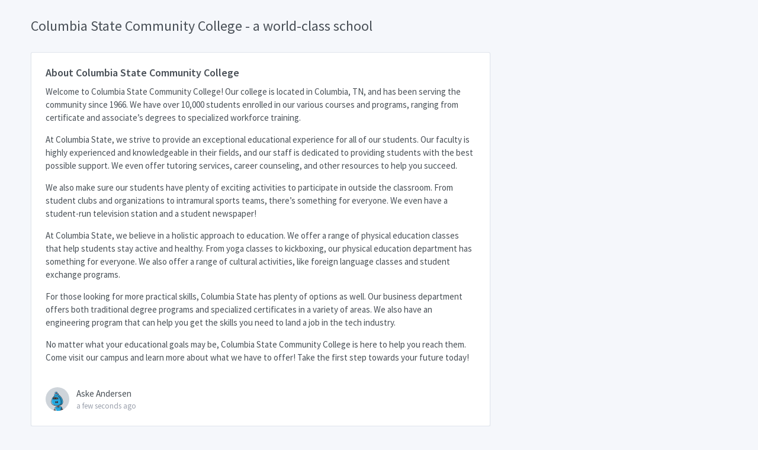

--- FILE ---
content_type: text/html; charset=utf-8
request_url: https://app.familiohq.com/en/hubs/columbia-state-community-college/?utm_source=hub&utm_term=columbia-state-community-college
body_size: 4507
content:
<!doctype html>
<html lang="en" dir="ltr">
  <head>
    <meta charset="UTF-8">
    <meta name="viewport" content="width=device-width, user-scalable=no, initial-scale=1.0, maximum-scale=1.0, minimum-scale=1.0">
    <meta http-equiv="X-UA-Compatible" content="ie=edge">
    <meta http-equiv="Content-Language" content="en" />
    <meta name="msapplication-TileColor" content="#2d89ef">
    <meta name="theme-color" content="#4188c9">
    <meta name="apple-mobile-web-app-status-bar-style" content="black-translucent"/>
    <meta name="apple-mobile-web-app-capable" content="yes">
    <meta name="mobile-web-app-capable" content="yes">
    <meta name="HandheldFriendly" content="True">
    <meta name="MobileOptimized" content="320">

    <title>Columbia State Community College - a world-class school</title>
    <meta name="description" content="Welcome to Columbia State Community College! Our college is located in Columbia, TN, and has been serving the community since 1966. We have over 10,000 students enrolled in our various courses and programs, ranging from certificate and associate’s degrees to specialized workforce training.

At Columbia State, we strive to provide an exceptional educational experience for all of our students. Our faculty is highly experienced and knowledgeable in their fields, and our staff is dedicated to providing students with the best possible support. We even offer tutoring services, career counseling, and other resources to help you succeed.

We also make sure our students have plenty of exciting activities to participate in outside the classroom. From student clubs and organizations to intramural sports teams, there’s something for everyone. We even have a student-run television station and a student newspaper!

At Columbia State, we believe in a holistic approach to education. We offer a range of physical education classes that help students stay active and healthy. From yoga classes to kickboxing, our physical education department has something for everyone. We also offer a range of cultural activities, like foreign language classes and student exchange programs.

For those looking for more practical skills, Columbia State has plenty of options as well. Our business department offers both traditional degree programs and specialized certificates in a variety of areas. We also have an engineering program that can help you get the skills you need to land a job in the tech industry.

No matter what your educational goals may be, Columbia State Community College is here to help you reach them. Come visit our campus and learn more about what we have to offer! Take the first step towards your future today!">
    <meta name="keywords" content="columbia state community college,kids,children,child">
    <link rel="alternate" hreflang="en" href="https://app.familiohq.com/hubs/columbia-state-community-college/?utm_source=hub&utm_term=columbia-state-community-college" />
<link rel="alternate" hreflang="da" href="https://app.familiohq.com/da/hubs/columbia-state-community-college/?utm_source=hub&utm_term=columbia-state-community-college" />
<link rel="alternate" hreflang="da-DK" href="https://app.familiohq.com/da-DK/hubs/columbia-state-community-college/?utm_source=hub&utm_term=columbia-state-community-college" />
<link rel="alternate" hreflang="de-DE" href="https://app.familiohq.com/de-DE/hubs/columbia-state-community-college/?utm_source=hub&utm_term=columbia-state-community-college" />
<link rel="alternate" hreflang="en-US" href="https://app.familiohq.com/en-US/hubs/columbia-state-community-college/?utm_source=hub&utm_term=columbia-state-community-college" />
<link rel="alternate" hreflang="es-ES" href="https://app.familiohq.com/es-ES/hubs/columbia-state-community-college/?utm_source=hub&utm_term=columbia-state-community-college" />
<link rel="alternate" hreflang="fr-FR" href="https://app.familiohq.com/fr-FR/hubs/columbia-state-community-college/?utm_source=hub&utm_term=columbia-state-community-college" />
<link rel="alternate" hreflang="it-IT" href="https://app.familiohq.com/it-IT/hubs/columbia-state-community-college/?utm_source=hub&utm_term=columbia-state-community-college" />
<link rel="alternate" hreflang="ja-JP" href="https://app.familiohq.com/ja-JP/hubs/columbia-state-community-college/?utm_source=hub&utm_term=columbia-state-community-college" />
<link rel="alternate" hreflang="nl-NL" href="https://app.familiohq.com/nl-NL/hubs/columbia-state-community-college/?utm_source=hub&utm_term=columbia-state-community-college" />
<link rel="alternate" hreflang="nb-NO" href="https://app.familiohq.com/nb-NO/hubs/columbia-state-community-college/?utm_source=hub&utm_term=columbia-state-community-college" />
<link rel="alternate" hreflang="sv-SE" href="https://app.familiohq.com/sv-SE/hubs/columbia-state-community-college/?utm_source=hub&utm_term=columbia-state-community-college" />
<link rel="canonical" href="https://app.familiohq.com/hubs/columbia-state-community-college/?utm_source=hub&utm_term=columbia-state-community-college" />
    <script>(function(w,d,s,l,i){w[l]=w[l]||[];w[l].push({'gtm.start':
  new Date().getTime(),event:'gtm.js'});var f=d.getElementsByTagName(s)[0],
  j=d.createElement(s),dl=l!='dataLayer'?'&l='+l:'';j.async=true;j.src=
  'https://www.googletagmanager.com/gtm.js?id='+i+dl;f.parentNode.insertBefore(j,f);
  })(window,document,'script','dataLayer','GTM-TJN6QFT');</script>
<script async src="https://pagead2.googlesyndication.com/pagead/js/adsbygoogle.js?client=ca-pub-4908075541478082" crossorigin="anonymous"></script>

    <meta property="al:ios:app_store_id" content="1268088544" />
    <meta property="al:ios:app_name" content="Familio" />
    <meta property="al:ios:url" content="com.ensurehq.familife://hubs/columbia-state-community-college" />

    <meta property="al:android:package" content="com.ensurehq.familife">
    <meta property="al:android:app_name" content="Familio">
    <meta property="al:android:url" content="com.ensurehq.familife://hubs/columbia-state-community-college">

    <meta property="al:web:url" content="https://familiohq.com" />

    <meta property="fb:app_id" content="154670518636278" />
    <meta property="og:url" content="https://app.familiohq.com/en/hubs/columbia-state-community-college/?utm_source=hub&amp;utm_term=columbia-state-community-college" />
    <meta property="og:type" content="place" />
    <meta property="og:title" content="Columbia State Community College - a world-class school" />
    <meta property="og:description" content="Welcome to Columbia State Community College! Our college is located in Columbia, TN, and has been serving the community since 1966. We have over 10,000 students enrolled in our various courses and programs, ranging from certificate and associate’s degrees to specialized workforce training.

At Columbia State, we strive to provide an exceptional educational experience for all of our students. Our faculty is highly experienced and knowledgeable in their fields, and our staff is dedicated to providing students with the best possible support. We even offer tutoring services, career counseling, and other resources to help you succeed.

We also make sure our students have plenty of exciting activities to participate in outside the classroom. From student clubs and organizations to intramural sports teams, there’s something for everyone. We even have a student-run television station and a student newspaper!

At Columbia State, we believe in a holistic approach to education. We offer a range of physical education classes that help students stay active and healthy. From yoga classes to kickboxing, our physical education department has something for everyone. We also offer a range of cultural activities, like foreign language classes and student exchange programs.

For those looking for more practical skills, Columbia State has plenty of options as well. Our business department offers both traditional degree programs and specialized certificates in a variety of areas. We also have an engineering program that can help you get the skills you need to land a job in the tech industry.

No matter what your educational goals may be, Columbia State Community College is here to help you reach them. Come visit our campus and learn more about what we have to offer! Take the first step towards your future today!" />
    <meta property="og:locale" content="en" />
    <meta property="place:location:latitude" content="35.616756439208984" />
    <meta property="place:location:longitude" content="-87.10191345214844" />

    <meta name="twitter:card" content="app">
    <meta name="twitter:site" content="@familiohq">
    <meta name="twitter:description" content="Welcome to Columbia State Community College! Our college is located in Columbia, TN, and has been serving the community since 1966. We have over 10,000 students enrolled in our various courses and programs, ranging from certificate and associate’s degrees to specialized workforce training.

At Columbia State, we strive to provide an exceptional educational experience for all of our students. Our faculty is highly experienced and knowledgeable in their fields, and our staff is dedicated to providing students with the best possible support. We even offer tutoring services, career counseling, and other resources to help you succeed.

We also make sure our students have plenty of exciting activities to participate in outside the classroom. From student clubs and organizations to intramural sports teams, there’s something for everyone. We even have a student-run television station and a student newspaper!

At Columbia State, we believe in a holistic approach to education. We offer a range of physical education classes that help students stay active and healthy. From yoga classes to kickboxing, our physical education department has something for everyone. We also offer a range of cultural activities, like foreign language classes and student exchange programs.

For those looking for more practical skills, Columbia State has plenty of options as well. Our business department offers both traditional degree programs and specialized certificates in a variety of areas. We also have an engineering program that can help you get the skills you need to land a job in the tech industry.

No matter what your educational goals may be, Columbia State Community College is here to help you reach them. Come visit our campus and learn more about what we have to offer! Take the first step towards your future today!">
    <meta name="twitter:app:country" content="US">
    <meta name="twitter:app:name:iphone" content="Familio">
    <meta name="twitter:app:id:iphone" content="1268088544">
    <meta name="twitter:app:url:iphone" content="com.ensurehq.familife://hubs/columbia-state-community-college">
    <meta name="twitter:app:name:ipad" content="Familio">
    <meta name="twitter:app:id:ipad" content="1268088544">
    <meta name="twitter:app:url:ipad" content="com.ensurehq.familife://hubs/columbia-state-community-college">
    <meta name="twitter:app:name:googleplay" content="Familio">
    <meta name="twitter:app:id:googleplay" content="com.ensurehq.familife">
    <meta name="twitter:app:url:googleplay" content="com.ensurehq.familife://hubs/columbia-state-community-college">
    <link rel="stylesheet" href="https://maxcdn.bootstrapcdn.com/font-awesome/4.7.0/css/font-awesome.min.css">
    <link rel="stylesheet" href="https://fonts.googleapis.com/css?family=Source+Sans+Pro:300,300i,400,400i,500,500i,600,600i,700,700i&amp;subset=latin-ext">

    <script type="application/ld+json">
    {
      "@context": "http://schema.org",
      "@type": "School",
      "address": {
        "@type": "PostalAddress",
        "streetAddress": "1665 Hampshire Pike, Columbia, TN 38401, USA"
      },
      "description": "Welcome to Columbia State Community College! Our college is located in Columbia, TN, and has been serving the community since 1966. We have over 10,000 students enrolled in our various courses and programs, ranging from certificate and associate’s degrees to specialized workforce training.

At Columbia State, we strive to provide an exceptional educational experience for all of our students. Our faculty is highly experienced and knowledgeable in their fields, and our staff is dedicated to providing students with the best possible support. We even offer tutoring services, career counseling, and other resources to help you succeed.

We also make sure our students have plenty of exciting activities to participate in outside the classroom. From student clubs and organizations to intramural sports teams, there’s something for everyone. We even have a student-run television station and a student newspaper!

At Columbia State, we believe in a holistic approach to education. We offer a range of physical education classes that help students stay active and healthy. From yoga classes to kickboxing, our physical education department has something for everyone. We also offer a range of cultural activities, like foreign language classes and student exchange programs.

For those looking for more practical skills, Columbia State has plenty of options as well. Our business department offers both traditional degree programs and specialized certificates in a variety of areas. We also have an engineering program that can help you get the skills you need to land a job in the tech industry.

No matter what your educational goals may be, Columbia State Community College is here to help you reach them. Come visit our campus and learn more about what we have to offer! Take the first step towards your future today!",
      "name": "Columbia State Community College",
      "telephone": "",
      "email": ""
    }
    </script>

    <script src="/assets/js/require.min.js"></script>
    <script>
      requirejs.config({
          baseUrl: '.'
      });

      // function initMap() {
      //   var uluru = { lat: 35.616756439208984, lng: -87.10191345214844 };
      //   var map = new google.maps.Map(document.getElementById('map'), {
      //     zoom: 14,
      //     center: uluru
      //   });
      //   var marker = new google.maps.Marker({
      //     position: uluru,
      //     map: map
      //   });
      // }

    </script>
    <!-- Dashboard Core -->
    <link href="/assets/css/dashboard.css" rel="stylesheet" />
    <script src="/assets/js/dashboard.js"></script>
    <!-- c3.js Charts Plugin -->
    <link href="/assets/plugins/charts-c3/plugin.css" rel="stylesheet" />
    <script src="/assets/plugins/charts-c3/plugin.js"></script>
    <!-- Google Maps Plugin -->
    <link href="/assets/plugins/maps-google/plugin.css" rel="stylesheet" />
    <script src="/assets/plugins/maps-google/plugin.js"></script>
    <!-- Input Mask Plugin -->
    <script src="/assets/plugins/input-mask/plugin.js"></script>
  </head>
  <body class="">
    <noscript><iframe src="https://www.googletagmanager.com/ns.html?id=GTM-TJN6QFT"
    height="0" width="0" style="display:none;visibility:hidden"></iframe></noscript>
    <div class="page">
      <div class="page-main">
        <div class="my-3 my-md-5">
          <div class="container">
            <div class="page-header">
              <h1 class="page-title">
                Columbia State Community College - a world-class school
              </h1>
            </div>
            <div class="row row-cards row-deck">
              <div class="col-lg-8">
                <div class="card">
  <div class="card-body d-flex flex-column">
    <h4>About Columbia State Community College</h4>
    <div><p>Welcome to Columbia State Community College! Our college is located in Columbia, TN, and has been serving the community since 1966. We have over 10,000 students enrolled in our various courses and programs, ranging from certificate and associate’s degrees to specialized workforce training.</p>
<p>At Columbia State, we strive to provide an exceptional educational experience for all of our students. Our faculty is highly experienced and knowledgeable in their fields, and our staff is dedicated to providing students with the best possible support. We even offer tutoring services, career counseling, and other resources to help you succeed.</p>
<p>We also make sure our students have plenty of exciting activities to participate in outside the classroom. From student clubs and organizations to intramural sports teams, there’s something for everyone. We even have a student-run television station and a student newspaper!</p>
<p>At Columbia State, we believe in a holistic approach to education. We offer a range of physical education classes that help students stay active and healthy. From yoga classes to kickboxing, our physical education department has something for everyone. We also offer a range of cultural activities, like foreign language classes and student exchange programs.</p>
<p>For those looking for more practical skills, Columbia State has plenty of options as well. Our business department offers both traditional degree programs and specialized certificates in a variety of areas. We also have an engineering program that can help you get the skills you need to land a job in the tech industry.</p>
<p>No matter what your educational goals may be, Columbia State Community College is here to help you reach them. Come visit our campus and learn more about what we have to offer! Take the first step towards your future today!</p></div>
    <div class="d-flex align-items-center pt-5 mt-auto">
      <div class="avatar avatar-md mr-3" style="background-image: url(https://www.gravatar.com/avatar/f0694fdef013adccb6d5fd7b97947226.png?d=robohash&amp;s=80)"></div>
      <div>
        Aske Andersen
        <small class="d-block text-muted">a few seconds ago</small>
      </div>
    </div>
  </div>
</div>

              </div>
              <div class="col-lg-4">
                
              </div>
            </div>

            
            <div class="row row-cards row-deck">
              
  <div class="col-sm-6 col-lg-3">
    <div class="card">
      <a href="https://production-familifehq-com.s3.eu-west-1.amazonaws.com/columbia-state-community-college-71d00843-5872-457c-859e-8e49f7706fe4-0.jpg" target="_blank" rel="nofollow">
        <img src="https://d26rryktvn28ue.cloudfront.net/[base64]" alt="Photo of Columbia State Community College" class="card-img-top">
      </a>
      <div class="card-body d-flex flex-column">
        <div class="d-flex align-items-center mt-auto">
          <div class="avatar avatar-md mr-3" style="background-image: url('https://www.gravatar.com/avatar/0ccfa2effd18e3d254f09bb2aa165f96.png?d=robohash&amp;s=80')"></div>
          <div>
            <div>Nina Andreasen</div>
            <small class="d-block text-muted">a few seconds ago</small>
          </div>
        </div>
      </div>
    </div>
  </div>

  <div class="col-sm-6 col-lg-3">
    <div class="card">
      <a href="https://production-familifehq-com.s3.eu-west-1.amazonaws.com/columbia-state-community-college-71d00843-5872-457c-859e-8e49f7706fe4-1.jpg" target="_blank" rel="nofollow">
        <img src="https://d26rryktvn28ue.cloudfront.net/[base64]" alt="Photo of Columbia State Community College" class="card-img-top">
      </a>
      <div class="card-body d-flex flex-column">
        <div class="d-flex align-items-center mt-auto">
          <div class="avatar avatar-md mr-3" style="background-image: url('https://www.gravatar.com/avatar/0ccfa2effd18e3d254f09bb2aa165f96.png?d=robohash&amp;s=80')"></div>
          <div>
            <div>Nina Andreasen</div>
            <small class="d-block text-muted">a few seconds ago</small>
          </div>
        </div>
      </div>
    </div>
  </div>

  <div class="col-sm-6 col-lg-3">
    <div class="card">
      <a href="https://production-familifehq-com.s3.eu-west-1.amazonaws.com/columbia-state-community-college-71d00843-5872-457c-859e-8e49f7706fe4-2.jpg" target="_blank" rel="nofollow">
        <img src="https://d26rryktvn28ue.cloudfront.net/[base64]" alt="Photo of Columbia State Community College" class="card-img-top">
      </a>
      <div class="card-body d-flex flex-column">
        <div class="d-flex align-items-center mt-auto">
          <div class="avatar avatar-md mr-3" style="background-image: url('https://www.gravatar.com/avatar/0ccfa2effd18e3d254f09bb2aa165f96.png?d=robohash&amp;s=80')"></div>
          <div>
            <div>Nina Andreasen</div>
            <small class="d-block text-muted">a few seconds ago</small>
          </div>
        </div>
      </div>
    </div>
  </div>

  <div class="col-sm-6 col-lg-3">
    <div class="card">
      <a href="https://production-familifehq-com.s3.eu-west-1.amazonaws.com/columbia-state-community-college-71d00843-5872-457c-859e-8e49f7706fe4-3.jpg" target="_blank" rel="nofollow">
        <img src="https://d26rryktvn28ue.cloudfront.net/[base64]" alt="Photo of Columbia State Community College" class="card-img-top">
      </a>
      <div class="card-body d-flex flex-column">
        <div class="d-flex align-items-center mt-auto">
          <div class="avatar avatar-md mr-3" style="background-image: url('https://www.gravatar.com/avatar/0ccfa2effd18e3d254f09bb2aa165f96.png?d=robohash&amp;s=80')"></div>
          <div>
            <div>Nina Andreasen</div>
            <small class="d-block text-muted">a few seconds ago</small>
          </div>
        </div>
      </div>
    </div>
  </div>

  <div class="col-sm-6 col-lg-3">
    <div class="card">
      <a href="https://production-familifehq-com.s3.eu-west-1.amazonaws.com/columbia-state-community-college-71d00843-5872-457c-859e-8e49f7706fe4-4.jpg" target="_blank" rel="nofollow">
        <img src="https://d26rryktvn28ue.cloudfront.net/[base64]" alt="Photo of Columbia State Community College" class="card-img-top">
      </a>
      <div class="card-body d-flex flex-column">
        <div class="d-flex align-items-center mt-auto">
          <div class="avatar avatar-md mr-3" style="background-image: url('https://www.gravatar.com/avatar/0ccfa2effd18e3d254f09bb2aa165f96.png?d=robohash&amp;s=80')"></div>
          <div>
            <div>Nina Andreasen</div>
            <small class="d-block text-muted">a few seconds ago</small>
          </div>
        </div>
      </div>
    </div>
  </div>

  <div class="col-sm-6 col-lg-3">
    <div class="card">
      <a href="https://production-familifehq-com.s3.eu-west-1.amazonaws.com/columbia-state-community-college-71d00843-5872-457c-859e-8e49f7706fe4-5.jpg" target="_blank" rel="nofollow">
        <img src="https://d26rryktvn28ue.cloudfront.net/[base64]" alt="Photo of Columbia State Community College" class="card-img-top">
      </a>
      <div class="card-body d-flex flex-column">
        <div class="d-flex align-items-center mt-auto">
          <div class="avatar avatar-md mr-3" style="background-image: url('https://www.gravatar.com/avatar/0ccfa2effd18e3d254f09bb2aa165f96.png?d=robohash&amp;s=80')"></div>
          <div>
            <div>Nina Andreasen</div>
            <small class="d-block text-muted">a few seconds ago</small>
          </div>
        </div>
      </div>
    </div>
  </div>

  <div class="col-sm-6 col-lg-3">
    <div class="card">
      <a href="https://production-familifehq-com.s3.eu-west-1.amazonaws.com/columbia-state-community-college-71d00843-5872-457c-859e-8e49f7706fe4-6.jpg" target="_blank" rel="nofollow">
        <img src="https://d26rryktvn28ue.cloudfront.net/[base64]" alt="Photo of Columbia State Community College" class="card-img-top">
      </a>
      <div class="card-body d-flex flex-column">
        <div class="d-flex align-items-center mt-auto">
          <div class="avatar avatar-md mr-3" style="background-image: url('https://www.gravatar.com/avatar/0ccfa2effd18e3d254f09bb2aa165f96.png?d=robohash&amp;s=80')"></div>
          <div>
            <div>Nina Andreasen</div>
            <small class="d-block text-muted">a few seconds ago</small>
          </div>
        </div>
      </div>
    </div>
  </div>

  <div class="col-sm-6 col-lg-3">
    <div class="card">
      <a href="https://production-familifehq-com.s3.eu-west-1.amazonaws.com/columbia-state-community-college-71d00843-5872-457c-859e-8e49f7706fe4-7.jpg" target="_blank" rel="nofollow">
        <img src="https://d26rryktvn28ue.cloudfront.net/[base64]" alt="Photo of Columbia State Community College" class="card-img-top">
      </a>
      <div class="card-body d-flex flex-column">
        <div class="d-flex align-items-center mt-auto">
          <div class="avatar avatar-md mr-3" style="background-image: url('https://www.gravatar.com/avatar/0ccfa2effd18e3d254f09bb2aa165f96.png?d=robohash&amp;s=80')"></div>
          <div>
            <div>Nina Andreasen</div>
            <small class="d-block text-muted">a few seconds ago</small>
          </div>
        </div>
      </div>
    </div>
  </div>

  <div class="col-sm-6 col-lg-3">
    <div class="card">
      <a href="https://production-familifehq-com.s3.eu-west-1.amazonaws.com/columbia-state-community-college-71d00843-5872-457c-859e-8e49f7706fe4-8.jpg" target="_blank" rel="nofollow">
        <img src="https://d26rryktvn28ue.cloudfront.net/[base64]" alt="Photo of Columbia State Community College" class="card-img-top">
      </a>
      <div class="card-body d-flex flex-column">
        <div class="d-flex align-items-center mt-auto">
          <div class="avatar avatar-md mr-3" style="background-image: url('https://www.gravatar.com/avatar/0ccfa2effd18e3d254f09bb2aa165f96.png?d=robohash&amp;s=80')"></div>
          <div>
            <div>Nina Andreasen</div>
            <small class="d-block text-muted">a few seconds ago</small>
          </div>
        </div>
      </div>
    </div>
  </div>

  <div class="col-sm-6 col-lg-3">
    <div class="card">
      <a href="https://production-familifehq-com.s3.eu-west-1.amazonaws.com/columbia-state-community-college-71d00843-5872-457c-859e-8e49f7706fe4-9.jpg" target="_blank" rel="nofollow">
        <img src="https://d26rryktvn28ue.cloudfront.net/[base64]" alt="Photo of Columbia State Community College" class="card-img-top">
      </a>
      <div class="card-body d-flex flex-column">
        <div class="d-flex align-items-center mt-auto">
          <div class="avatar avatar-md mr-3" style="background-image: url('https://www.gravatar.com/avatar/0ccfa2effd18e3d254f09bb2aa165f96.png?d=robohash&amp;s=80')"></div>
          <div>
            <div>Nina Andreasen</div>
            <small class="d-block text-muted">a few seconds ago</small>
          </div>
        </div>
      </div>
    </div>
  </div>

            </div>
            

            


            
            <div class="row row-cards row-deck">
              <div class="col-sm-12 col-md-4">
                <div class="card">
  <div class="card-status bg-orange"></div>
  <div class="card-header">
    <h3 class="card-title">What is <i>ElevIntra</i>?</h3>
    <div class="card-options">
      <a href="/en/hubs/columbia-state-community-college/elevintra" class="btn btn-primary btn-sm">Read More</a>
    </div>
  </div>
  <div class="card-body d-flex flex-column">
    <div class="text-muted">Portal for students with information about education and a lot of other tools.</div>
  </div>
</div>
              </div>
              <div class="col-sm-12 col-md-4">
                <div class="card">
  <div class="card-status bg-lime"></div>
  <div class="card-header">
    <h3 class="card-title">What is <i>ForældreIntra</i>?</h3>
    <div class="card-options">
      <a href="/en/hubs/columbia-state-community-college/foraeldreintra" class="btn btn-primary btn-sm">Read More</a>
    </div>
  </div>
  <div class="card-body d-flex flex-column">
    <div class="text-muted">Information- and communicationsystem for parents.</div>
  </div>
</div>
              </div>
              <div class="col-sm-12 col-md-4">
                <div class="card">
  <div class="card-status bg-azure"></div>
  <div class="card-header">
    <h3 class="card-title">What is <i>LærerIntra</i>?</h3>
    <div class="card-options">
      <a href="/en/hubs/columbia-state-community-college/laererintra" class="btn btn-primary btn-sm">Read More</a>
    </div>
  </div>
  <div class="card-body d-flex flex-column">
    <div class="text-muted">Basismodule for employees of the school.</div>
  </div>
</div>
              </div>
            </div>
            

            <div class="col-md-12">
  <ins class="adsbygoogle"
        style="display:block"
        data-ad-client="ca-pub-4908075541478082"
        data-ad-slot="9108984789"
        data-ad-format="auto"
        data-full-width-responsive="true"></ins>
  <script>
    (adsbygoogle = window.adsbygoogle || []).push({});
  </script>
</div>

          </div>
        </div>
      </div>
      <footer class="footer">
  <div class="container">
    <div class="row align-items-center flex-row-reverse">
      <div class="col-auto ml-lg-auto">
        <div class="row align-items-center">
          <div class="col-auto">
            <a href="?utm_source=hub&utm_term=columbia-state-community-college" class="btn btn-outline-primary btn-sm">Download Familio</a>
          </div>
        </div>
      </div>
      <div class="col-12 col-lg-auto mt-3 mt-lg-0 text-center">
        This page has been provided by <a href="https://familiohq.com/">Familio</a>. We are gathering all family communication on one combined platform.
      </div>
    </div>
  </div>
</footer>

    </div>
  </body>
</html>


--- FILE ---
content_type: text/html; charset=utf-8
request_url: https://www.google.com/recaptcha/api2/aframe
body_size: 266
content:
<!DOCTYPE HTML><html><head><meta http-equiv="content-type" content="text/html; charset=UTF-8"></head><body><script nonce="YRMFRsKv-fuA32g1h-74eg">/** Anti-fraud and anti-abuse applications only. See google.com/recaptcha */ try{var clients={'sodar':'https://pagead2.googlesyndication.com/pagead/sodar?'};window.addEventListener("message",function(a){try{if(a.source===window.parent){var b=JSON.parse(a.data);var c=clients[b['id']];if(c){var d=document.createElement('img');d.src=c+b['params']+'&rc='+(localStorage.getItem("rc::a")?sessionStorage.getItem("rc::b"):"");window.document.body.appendChild(d);sessionStorage.setItem("rc::e",parseInt(sessionStorage.getItem("rc::e")||0)+1);localStorage.setItem("rc::h",'1769741452640');}}}catch(b){}});window.parent.postMessage("_grecaptcha_ready", "*");}catch(b){}</script></body></html>